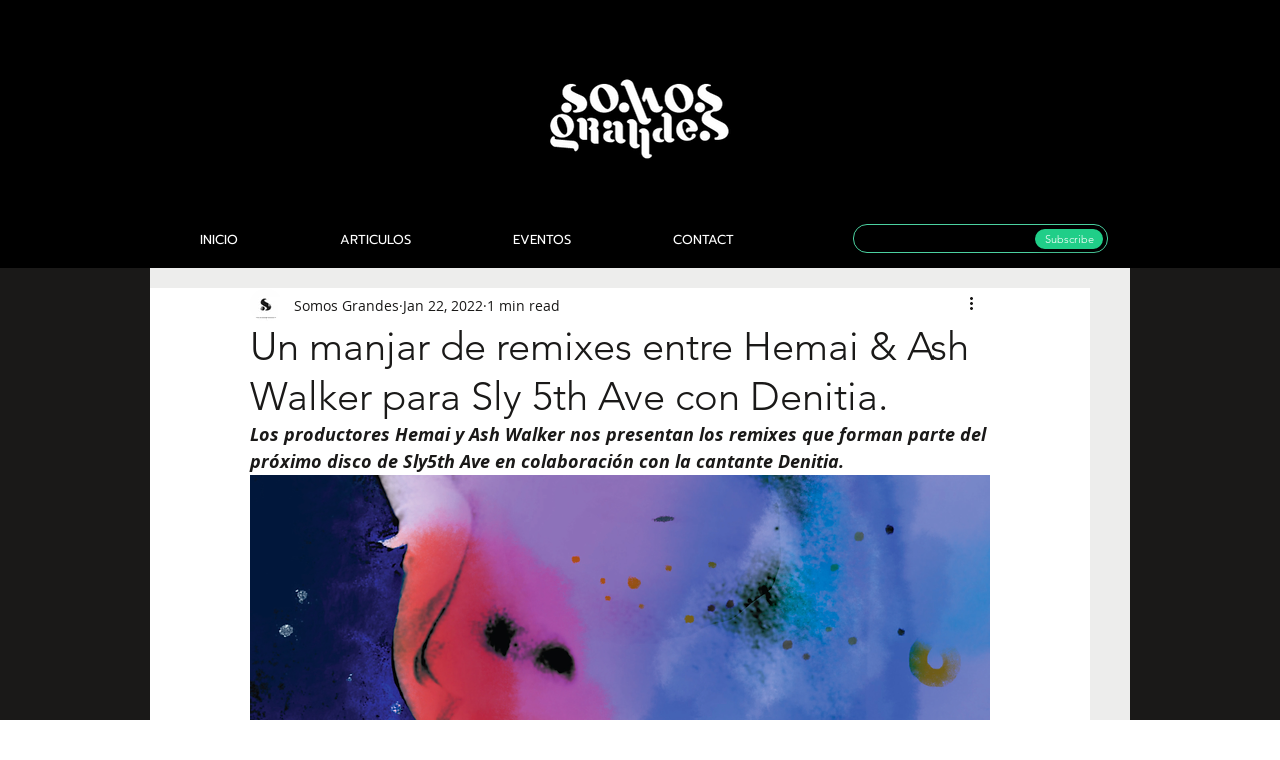

--- FILE ---
content_type: text/html; charset=utf-8
request_url: https://www.google.com/recaptcha/api2/aframe
body_size: 265
content:
<!DOCTYPE HTML><html><head><meta http-equiv="content-type" content="text/html; charset=UTF-8"></head><body><script nonce="iA_NLEK7wZh5ceY0Usos9g">/** Anti-fraud and anti-abuse applications only. See google.com/recaptcha */ try{var clients={'sodar':'https://pagead2.googlesyndication.com/pagead/sodar?'};window.addEventListener("message",function(a){try{if(a.source===window.parent){var b=JSON.parse(a.data);var c=clients[b['id']];if(c){var d=document.createElement('img');d.src=c+b['params']+'&rc='+(localStorage.getItem("rc::a")?sessionStorage.getItem("rc::b"):"");window.document.body.appendChild(d);sessionStorage.setItem("rc::e",parseInt(sessionStorage.getItem("rc::e")||0)+1);localStorage.setItem("rc::h",'1769505209665');}}}catch(b){}});window.parent.postMessage("_grecaptcha_ready", "*");}catch(b){}</script></body></html>